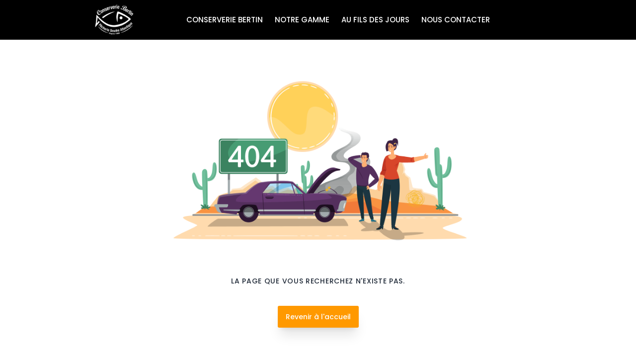

--- FILE ---
content_type: text/html
request_url: https://www.conserverie-bertin.fr/au-fil-des-jours/recettes/
body_size: 394
content:
<!doctype html><html translate="no" lang="fr"><head><meta charset="utf-8"/><link rel="icon" href="/favicon.ico"/><meta name="viewport" content="width=device-width,initial-scale=1,maximum-scale=1"/><meta name="theme-color" content="#000000"/><meta name="google" content="notranslate"><link rel="apple-touch-icon" href="/logo192.png"/><link rel="manifest" href="/manifest.json"/><script src="//ajax.googleapis.com/ajax/libs/jquery/2.2.4/jquery.min.js"></script><script src="//unpkg.com/leaflet/dist/leaflet.js"></script><link rel="stylesheet" href="https://unpkg.com/leaflet@1.9.3/dist/leaflet.css"><link href="https://fonts.googleapis.com/css2?family=Julius+Sans+One&display=swap" rel="stylesheet"><script src="//widget.mondialrelay.com/parcelshop-picker/jquery.plugin.mondialrelay.parcelshoppicker.min.js"></script><link rel="stylesheet" href="node_modules/@glidejs/glide/dist/css/glide.core.min.css"><link rel="stylesheet" href="node_modules/@glidejs/glide/dist/css/glide.theme.min.css"><title>Conserverie Bertin</title><script defer="defer" src="/static/js/main.a15e530f.js"></script><link href="/static/css/main.53a36d73.css" rel="stylesheet"></head><body><noscript>You need to enable JavaScript to run this app.</noscript><div id="root"></div></body></html>

--- FILE ---
content_type: text/html
request_url: https://www.conserverie-bertin.fr/au-fil-des-jours/recettes/node_modules/@glidejs/glide/dist/css/glide.core.min.css
body_size: 393
content:
<!doctype html><html translate="no" lang="fr"><head><meta charset="utf-8"/><link rel="icon" href="/favicon.ico"/><meta name="viewport" content="width=device-width,initial-scale=1,maximum-scale=1"/><meta name="theme-color" content="#000000"/><meta name="google" content="notranslate"><link rel="apple-touch-icon" href="/logo192.png"/><link rel="manifest" href="/manifest.json"/><script src="//ajax.googleapis.com/ajax/libs/jquery/2.2.4/jquery.min.js"></script><script src="//unpkg.com/leaflet/dist/leaflet.js"></script><link rel="stylesheet" href="https://unpkg.com/leaflet@1.9.3/dist/leaflet.css"><link href="https://fonts.googleapis.com/css2?family=Julius+Sans+One&display=swap" rel="stylesheet"><script src="//widget.mondialrelay.com/parcelshop-picker/jquery.plugin.mondialrelay.parcelshoppicker.min.js"></script><link rel="stylesheet" href="node_modules/@glidejs/glide/dist/css/glide.core.min.css"><link rel="stylesheet" href="node_modules/@glidejs/glide/dist/css/glide.theme.min.css"><title>Conserverie Bertin</title><script defer="defer" src="/static/js/main.a15e530f.js"></script><link href="/static/css/main.53a36d73.css" rel="stylesheet"></head><body><noscript>You need to enable JavaScript to run this app.</noscript><div id="root"></div></body></html>

--- FILE ---
content_type: text/html
request_url: https://www.conserverie-bertin.fr/au-fil-des-jours/recettes/node_modules/@glidejs/glide/dist/css/glide.theme.min.css
body_size: 393
content:
<!doctype html><html translate="no" lang="fr"><head><meta charset="utf-8"/><link rel="icon" href="/favicon.ico"/><meta name="viewport" content="width=device-width,initial-scale=1,maximum-scale=1"/><meta name="theme-color" content="#000000"/><meta name="google" content="notranslate"><link rel="apple-touch-icon" href="/logo192.png"/><link rel="manifest" href="/manifest.json"/><script src="//ajax.googleapis.com/ajax/libs/jquery/2.2.4/jquery.min.js"></script><script src="//unpkg.com/leaflet/dist/leaflet.js"></script><link rel="stylesheet" href="https://unpkg.com/leaflet@1.9.3/dist/leaflet.css"><link href="https://fonts.googleapis.com/css2?family=Julius+Sans+One&display=swap" rel="stylesheet"><script src="//widget.mondialrelay.com/parcelshop-picker/jquery.plugin.mondialrelay.parcelshoppicker.min.js"></script><link rel="stylesheet" href="node_modules/@glidejs/glide/dist/css/glide.core.min.css"><link rel="stylesheet" href="node_modules/@glidejs/glide/dist/css/glide.theme.min.css"><title>Conserverie Bertin</title><script defer="defer" src="/static/js/main.a15e530f.js"></script><link href="/static/css/main.53a36d73.css" rel="stylesheet"></head><body><noscript>You need to enable JavaScript to run this app.</noscript><div id="root"></div></body></html>

--- FILE ---
content_type: text/html
request_url: https://www.conserverie-bertin.fr/locales/en-US@POSIX/translation.json
body_size: 393
content:
<!doctype html><html translate="no" lang="fr"><head><meta charset="utf-8"/><link rel="icon" href="/favicon.ico"/><meta name="viewport" content="width=device-width,initial-scale=1,maximum-scale=1"/><meta name="theme-color" content="#000000"/><meta name="google" content="notranslate"><link rel="apple-touch-icon" href="/logo192.png"/><link rel="manifest" href="/manifest.json"/><script src="//ajax.googleapis.com/ajax/libs/jquery/2.2.4/jquery.min.js"></script><script src="//unpkg.com/leaflet/dist/leaflet.js"></script><link rel="stylesheet" href="https://unpkg.com/leaflet@1.9.3/dist/leaflet.css"><link href="https://fonts.googleapis.com/css2?family=Julius+Sans+One&display=swap" rel="stylesheet"><script src="//widget.mondialrelay.com/parcelshop-picker/jquery.plugin.mondialrelay.parcelshoppicker.min.js"></script><link rel="stylesheet" href="node_modules/@glidejs/glide/dist/css/glide.core.min.css"><link rel="stylesheet" href="node_modules/@glidejs/glide/dist/css/glide.theme.min.css"><title>Conserverie Bertin</title><script defer="defer" src="/static/js/main.a15e530f.js"></script><link href="/static/css/main.53a36d73.css" rel="stylesheet"></head><body><noscript>You need to enable JavaScript to run this app.</noscript><div id="root"></div></body></html>

--- FILE ---
content_type: image/svg+xml
request_url: https://www.conserverie-bertin.fr/static/media/facebook.8291c7f7c187e8f09292cced2ed0278d.svg
body_size: 626
content:
<svg width="136" height="136" viewBox="0 0 136 136" fill="none" xmlns="http://www.w3.org/2000/svg">
<path d="M78.2 135.1V88H93.9L96.9 68.4H78.2V55.8C78.2 50.4 80.8 45.2 89.2 45.2H97.7V28.6C92.5667 27.7333 87.5334 27.3 82.6 27.3C67.2 27.3 57.1 36.7 57.1 53.6V68.4H40V88H57.1V135.1C24.9 130.1 0.200012 102.1 0.200012 68.4C0.200012 31.2 30.4 0.899963 67.7 0.899963C104.9 0.899963 135.2 31.2 135.2 68.4C135.2 102.1 110.5 130.1 78.2 135.1Z" fill="#4676ED"/>
<path d="M78.2 88V135.1C74.8 135.633 71.3 135.9 67.7 135.9C64.1 135.9 60.5667 135.633 57.1 135.1V88H40V68.4H57.1V53.6C57.1 36.7 67.2 27.3 82.6 27.3C87.5333 27.3 92.5667 27.7333 97.7 28.6V45.2H89.2C80.8 45.2 78.2 50.4 78.2 55.8V68.4H96.9L93.9 88H78.2Z" fill="white"/>
</svg>
